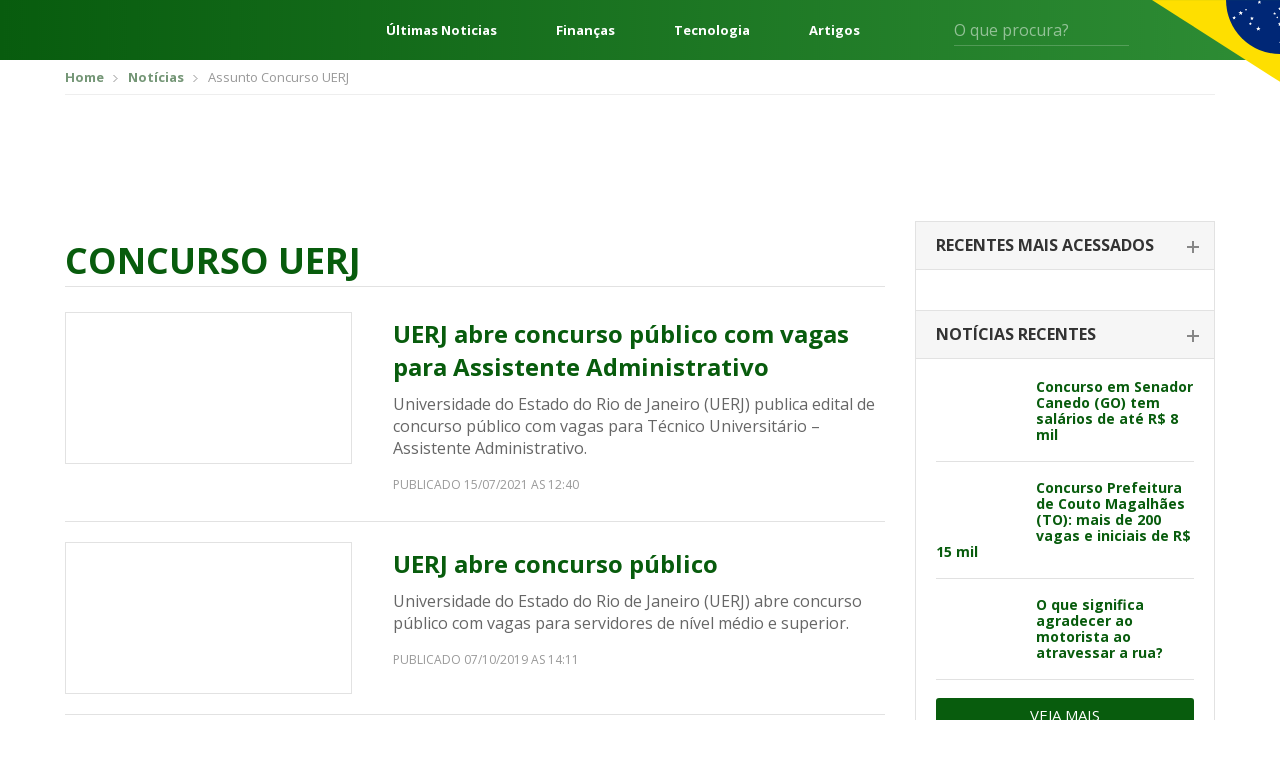

--- FILE ---
content_type: text/html; charset=UTF-8
request_url: https://editalconcursosbrasil.com.br/assunto/concurso-uerj/
body_size: 16635
content:
<!DOCTYPE html>
<!--[if IE 7]>
<html class="ie ie7" lang="pt-BR"	xmlns="http://www.w3.org/1999/xhtml"
	xmlns:og="http://ogp.me/ns#"
	xmlns:fb="http://www.facebook.com/2008/fbml">
<![endif]-->
<!--[if IE 8]>
<html class="ie ie8" lang="pt-BR"	xmlns="http://www.w3.org/1999/xhtml"
	xmlns:og="http://ogp.me/ns#"
	xmlns:fb="http://www.facebook.com/2008/fbml">
<![endif]-->
<!--[if !(IE 7) | !(IE 8)  ]><!-->
<html lang="pt-BR"	xmlns="http://www.w3.org/1999/xhtml"
	xmlns:og="http://ogp.me/ns#"
	xmlns:fb="http://www.facebook.com/2008/fbml">
<!--<![endif]-->
<head>
	<meta charset="UTF-8" />
	<meta name="viewport" content="width=device-width, initial-scale=1, maximum-scale=1" />
	<meta name="msvalidate.01" content="5A5A3055BD3E710DE42B27F2224E4A6F" />
	<link rel="shortcut icon" href="https://editalconcursosbrasil.com.br/wp-content/themes/versao2017/assets/images/favicon.png" type="image/x-icon" />

	<link rel="profile" href="http://gmpg.org/xfn/11" />
	
	<!-- STYLESHEETS - Fim -->
	<script type="fdec9d058ad44126743e8e5d-text/javascript">(function(w){
		w.base_url = 'https://editalconcursosbrasil.com.br';
		w.ajaxurl = 'https://editalconcursosbrasil.com.br/wp-admin/admin-ajax.php';
		w.created = '2026-01-25T20:21:47+00:00';

		w.promises = {};
		w.promises.ready = new Promise(function(resolve, reject){
			var readyEvt = new Event('ready');
			if (document.readyState != 'loading') {
				resolve(readyEvt);
			} else if (document.addEventListener) {
				document.addEventListener('DOMContentLoaded', function(evt) {
					resolve(readyEvt);
				});
			} else {
				document.attachEvent('onreadystatechange', function(evt) {
					document.readyState != 'loading' && resolve(readyEvt);
				});
			}
		})
		.then(function(evt){
			window.dispatchEvent(evt);
			return evt;
		});
	})(window);
	</script>

<!--[if lt IE 9]>
<script src=https://oss.maxcdn.com/html5shiv/3.7.3/html5shiv.min.js></script>
<script src=https://oss.maxcdn.com/respond/1.4.2/respond.min.js></script>
<![endif]-->

<meta name='robots' content='index, follow, max-image-preview:large, max-snippet:-1, max-video-preview:-1' />

	<!-- This site is optimized with the Yoast SEO plugin v17.2 - https://yoast.com/wordpress/plugins/seo/ -->
	<title>Últimas Notícias Concurso UERJ - Edital Concursos Brasil</title><style id="rocket-critical-css">html{font-family:sans-serif;-webkit-text-size-adjust:100%;-ms-text-size-adjust:100%}body{margin:0}aside,header,main,section{display:block}a{background-color:transparent}b{font-weight:700}h1{margin:.67em 0;font-size:2em}img{border:0}button,input,select{margin:0;font:inherit;color:inherit}button{overflow:visible}button,select{text-transform:none}button{-webkit-appearance:button}button::-moz-focus-inner,input::-moz-focus-inner{padding:0;border:0}input{line-height:normal}*{-webkit-box-sizing:border-box;-moz-box-sizing:border-box;box-sizing:border-box}:after,:before{-webkit-box-sizing:border-box;-moz-box-sizing:border-box;box-sizing:border-box}html{font-size:10px}body{font-family:"Helvetica Neue",Helvetica,Arial,sans-serif;font-size:14px;line-height:1.42857143;color:#333;background-color:#fff}button,input,select{font-family:inherit;font-size:inherit;line-height:inherit}a{color:#337ab7;text-decoration:none}img{vertical-align:middle}.img-responsive{display:block;max-width:100%;height:auto}h1,h2,h4{font-family:inherit;font-weight:500;line-height:1.1;color:inherit}h1,h2{margin-top:20px;margin-bottom:10px}h4{margin-top:10px;margin-bottom:10px}h1{font-size:36px}h2{font-size:30px}h4{font-size:18px}p{margin:0 0 10px}.text-right{text-align:right}.text-center{text-align:center}ul{margin-top:0;margin-bottom:10px}.container{padding-right:15px;padding-left:15px;margin-right:auto;margin-left:auto}@media (min-width:768px){.container{width:750px}}@media (min-width:1023px){.container{width:970px}}@media (min-width:1200px){.container{width:1170px}}.row{margin-right:-15px;margin-left:-15px}label{display:inline-block;max-width:100%;margin-bottom:5px;font-weight:700}.clearfix:after,.clearfix:before,.container:after,.container:before,.row:after,.row:before{display:table;content:" "}.clearfix:after,.container:after,.row:after{clear:both}@-ms-viewport{width:device-width}html,body,div,span,h1,h2,h4,p,a,img,ins,b,i,ul,li,form,label{margin:0 auto;padding:0;border:0;outline:0;vertical-align:baseline;background:0 0}body{line-height:1}ul{list-style:none}:focus{outline:0}ins{text-decoration:none}input,select,button{-webkit-appearance:none}@import 'https://fonts.googleapis.com/css?family=Open+Sans:300,400,600,700,800';html{scroll-behavior:smooth;font-size:16px}:root{--cinza1:#ebebeb;--cinza2:#ddd;--cinza3:silver;--cinza4:gray;--cinza5:#424242;--cor1:#085C0E;--cor2:#FCD712;--gradient1:linear-gradient(270deg, #2E8D35 0%, #085C0E 100%);--gradient2:linear-gradient(180deg, rgba(0,0,0,0.00) 0%, #000000 100%);--gradient3:linear-gradient(90deg, #F4F4F4 50%, #E3E0E0 100%);--padding1:4rem 0;--padding_ads:1rem 0}@media screen and (max-width:667px){:root{--padding1:2.5rem 0}}body{font-family:open sans,sans-serif;font-size:14px;color:#666;padding:0!important}*{outline:0!important}.container{padding-right:10px;padding-left:10px}a{color:#085c0d;text-decoration:none}*{outline:none!important;-webkit-box-sizing:border-box;-moz-box-sizing:border-box;box-sizing:border-box}h1,h2,h4{font-weight:400}input:-webkit-autofill{-webkit-box-shadow:0 0 0 1000px #fff inset;-webkit-text-fill-color:#4fb2ac}input[type=text],select{color:#999;background:#fff;font-size:14px;-webkit-appearance:none;-moz-appearance:none;-o-appearance:none;border:none;border-radius:3px;-o-border-radius:3px;-moz-border-radius:3px;-webkit-border-radius:3px;height:42px;line-height:42px;padding:0 15px;width:100%}select{background-image:url(https://editalconcursosbrasil.com.br/wp-content/themes/versao2017/assets/images/select_arrow.png);background-repeat:no-repeat;background-position:center right}::-webkit-input-placeholder{color:#999;opacity:1!important}:-moz-placeholder{color:#999;opacity:1!important}::-moz-placeholder{color:#999;opacity:1!important}:-ms-input-placeholder{color:#999;opacity:1!important}:focus::-webkit-input-placeholder{opacity:.5!important}:focus:-moz-placeholder{opacity:.5!important}:focus::-moz-placeholder{opacity:.5!important}:focus:-ms-input-placeholder{opacity:.5!important}.select-estados-responsive{display:none}aside{margin-bottom:50px}.widget_postsrecentes .concurso-item{border-bottom:1px solid #e1e1e1;padding-bottom:18px;margin-bottom:18px}.widget_postsrecentes .concurso-item .imagem img{border-radius:2px}.widget_postsrecentes .concurso-item h4{font-size:16px;font-weight:700}.widget_postsrecentes .concurso-item .imagem{float:left;margin-right:15px;max-width:120px}.widget_postsrecentes .concurso-item h4{font-size:14px;line-height:16px}.widget_postsrecentes a.vejamais{background:#085c0d;color:#fff;font-size:15px;border-radius:3px;-moz-border-radius:3px;-webkit-border-radius:3px;padding:10px 15px;text-transform:uppercase;border:0;text-align:center;display:block}.breadcrumbs{border-bottom:1px solid #eee;padding:10px 0;margin-bottom:10px}.breadcrumbs ul li{font-size:13px;display:inline-block;color:#999}.breadcrumbs ul li a{color:#749676;font-weight:700}.breadcrumbs ul li+li:before{content:'';background:url(https://editalconcursosbrasil.com.br/wp-content/themes/versao2017/assets/images/bread_arrow.png) no-repeat;width:5px;height:7px;display:inline-block;margin:0 7px 0 5px}.archive .row .col-left{width:calc(100% - 330px);float:left;padding-left:15px;padding-right:15px}.archive .row .col-right{width:330px;float:left;padding-left:15px;padding-right:15px}.archive .titulo-principal{border-bottom:1px solid #e2e2e2;padding-bottom:6px;margin-bottom:25px;margin-top:20px}.archive .titulo-principal h1{color:#085c0d;font-size:20px;font-weight:700;text-transform:uppercase}.widget_postsrecentes .card{border:1px solid #e2e2e2;border-bottom:0}.widget_postsrecentes .card .card-header{border-bottom:1px solid #e2e2e2;background:#f6f6f6;padding:15px 20px}.widget_postsrecentes .card .card-header h2{font-size:16px;text-transform:uppercase;font-weight:700;color:#333}.widget_postsrecentes .card .card-header h2 span{display:block;font-size:14px;font-weight:300;color:#999;text-transform:lowercase;margin-top:3px}.widget_postsrecentes .card .card-body{padding:20px}.widget_postsrecentes .card .card-body .concurso-item .imagem{width:85px}.widget_postsrecentes .card .card-header h2 span{display:none}.widget_postsrecentes .card:not(.ativo) .card-header h2{position:relative}.widget_postsrecentes .card:not(.ativo) .card-header h2:after{content:'';width:12px;height:2px;background:#878787;display:block;position:absolute;right:-5px;top:9px}.widget_postsrecentes .card:not(.ativo) .card-header h2:before{content:'';width:2px;height:12px;background:#878787;display:block;position:absolute;right:0;top:4px}.widget_postsrecentes .card .card-header h2 a{color:#333;font-size:16px}.pagina_ads1{margin-bottom:10px;margin-top:0}.select-estados-responsive select{background:#fcfcfc;border:1px solid #e2e2e2;color:#666;margin:8px 0}.select-estados-responsive select{background:#fcfcfc url(https://editalconcursosbrasil.com.br/wp-content/themes/versao2017/assets/images/select_arrow.png) no-repeat right center}.select-estados-responsive select{margin-bottom:30px}.sidebar{max-width:300px;padding-bottom:10px}.tag-title h1{font-size:36px!important}select{color:#999;background:#f0f0f0}.archive .titulo-principal{display:flex}.archive .titulo-principal h1{margin-left:0}html{scroll-behavior:smooth;font-size:16px}:root{--cinza1:#ebebeb;--cinza2:#ddd;--cinza3:silver;--cinza4:gray;--cinza5:#424242;--cor1:#085C0E;--cor2:#FCD712;--gradient1:linear-gradient(270deg, #2E8D35 0%, #085C0E 100%);--gradient2:linear-gradient(180deg, rgba(0,0,0,0.00) 0%, #000000 100%);--gradient3:linear-gradient(90deg, #F4F4F4 50%, #E3E0E0 100%);--padding1:4rem 0}@media screen and (max-width:667px){:root{--padding1:2.5rem 0}}.wrapper{display:flex;flex-direction:column;min-height:100vh}.content{display:block;margin:0 auto;width:1248px;max-width:92%}.header{background:var(--cor1);background-image:var(--gradient1);color:#fff;font-size:16px;position:relative}.header *{color:currentColor}.header:after{content:"";position:absolute;top:0;right:0;width:10%;height:115px;background:url(https://editalconcursosbrasil.com.br/wp-content/themes/versao2017/assets/images/svg/bandeira.svg) no-repeat right top;background-size:contain}.header__content{display:flex;align-items:center;height:60px}.header-menu{margin:0}.header-menu__nav{margin-right:2.5rem}.header-menu__nav .iconify{font-size:48px}.header-links{flex:1;margin:0 4rem;display:flex;justify-content:space-between;font-weight:700}.header-form{display:flex;position:relative}.header-form input{background:0 0;border-radius:0;border:0;border-bottom:1px solid rgba(255,255,255,.2);color:#fff;padding:0;height:32px;font-size:1em}.header-form button{background:0 0;border:0;position:absolute;right:0;top:5px;font-size:1.25em}@media screen and (min-width:769px) and (max-width:1024px){.header-links{display:none}}@media screen and (min-width:1025px) and (max-width:1440px){.header-form{margin-right:100px}.header-links{font-size:.813em}}@media screen and (max-width:667px){.header-links,.header-form{display:none}.header:after{height:100%;width:100px}}.header-exp{position:absolute;z-index:999;top:100%;left:0;width:100%;min-height:300px;background:var(--cinza1);background-image:var(--gradient3);color:var(--cinza5);padding:2rem 0}.header-exp__content{display:flex}.header-exp-links{flex:0 0 25%;padding-right:4rem;display:flex;flex-direction:column;margin:0}.header-exp-links>a{margin:0;border-bottom:1px solid var(--cinza2);font-size:1.125em;font-weight:700;padding:.75rem 0}.header-exp-estados{flex:1;column-count:4;column-fill:7;margin:0}.header-exp-estados>*{display:block;margin:0;font-size:.9375em;margin-bottom:1.4375rem}@media screen and (max-width:667px){.header-exp__content{flex-direction:column}.header-exp-links{flex:1;padding:0}.header-exp-estados{column-count:initial;display:grid;grid-template-columns:repeat(7,1fr)}.header-exp-estados a{margin-bottom:0}.header-exp-estados span{display:none}.header-exp-estados a:before{content:attr(data-estado);display:block;text-align:center;padding:1rem 0}}@media (max-width:1199px){.container{padding-right:5px;padding-left:5px}.row{margin-right:-5px;margin-left:-5px}a{margin-bottom:2px}.archive .row .col-left{padding-left:10px;padding-right:10px}.pagina_ads1{margin-top:10px}.select-estados-responsive{padding-left:5px;padding-right:5px}.archive .row .col-left{width:640px}.widget_postsrecentes .concurso-item h4{font-size:16px;line-height:18px}}@media (max-width:1023px){.archive .row .col-left{width:100%}.archive .row .col-left{width:100%;float:none}.archive .row .col-right{width:100%;float:none;margin-top:10px;margin-bottom:0;padding-left:10px;padding-right:10px}.sidebar{max-width:inherit}}@media (max-width:767px){#header{margin-bottom:0}.breadcrumbs{display:none}.select-estados-responsive{display:block}}</style><script src="/cdn-cgi/scripts/7d0fa10a/cloudflare-static/rocket-loader.min.js" data-cf-settings="fdec9d058ad44126743e8e5d-|49"></script><link rel="preload" href="https://editalconcursosbrasil.com.br/wp-content/cache/min/1/dbce2abebd25200f696b3ca81c4b3322.css" data-rocket-async="style" as="style" onload="this.onload=null;this.rel='stylesheet'" media="all" data-minify="1" />
	<meta name="description" content="Últimas notícias sobre Concurso UERJ, o ECB Notícias trás sempre notícias de hoje atualizadas sobre Concurso UERJ ." />
	<link rel="canonical" href="https://editalconcursosbrasil.com.br/assunto/concurso-uerj/" />
	<meta property="og:locale" content="pt_BR" />
	<meta property="og:type" content="article" />
	<meta property="og:title" content="Últimas Notícias Concurso UERJ - Edital Concursos Brasil" />
	<meta property="og:description" content="Últimas notícias sobre Concurso UERJ, o ECB Notícias trás sempre notícias de hoje atualizadas sobre Concurso UERJ ." />
	<meta property="og:url" content="https://editalconcursosbrasil.com.br/assunto/concurso-uerj/" />
	<meta property="og:site_name" content="Edital Concursos Brasil" />
	<meta property="og:image" content="https://editalconcursosbrasil.com.br/wp-content/uploads/2016/05/edital-concursos-brasil.png" />
	<meta property="og:image:width" content="600" />
	<meta property="og:image:height" content="313" />
	<meta name="twitter:card" content="summary_large_image" />
	<script type="application/ld+json" class="yoast-schema-graph">{"@context":"https://schema.org","@graph":[{"@type":"WebSite","@id":"https://editalconcursosbrasil.com.br/#website","url":"https://editalconcursosbrasil.com.br/","name":"Edital Concursos Brasil","description":"Concursos Abertos 2021","potentialAction":[{"@type":"SearchAction","target":{"@type":"EntryPoint","urlTemplate":"https://editalconcursosbrasil.com.br/?s={search_term_string}"},"query-input":"required name=search_term_string"}],"inLanguage":"pt-BR"},{"@type":"CollectionPage","@id":"https://editalconcursosbrasil.com.br/assunto/concurso-uerj/#webpage","url":"https://editalconcursosbrasil.com.br/assunto/concurso-uerj/","name":"\u00daltimas Not\u00edcias Concurso UERJ - Edital Concursos Brasil","isPartOf":{"@id":"https://editalconcursosbrasil.com.br/#website"},"description":"\u00daltimas not\u00edcias sobre Concurso UERJ, o ECB Not\u00edcias tr\u00e1s sempre not\u00edcias de hoje atualizadas sobre Concurso UERJ .","breadcrumb":{"@id":"https://editalconcursosbrasil.com.br/assunto/concurso-uerj/#breadcrumb"},"inLanguage":"pt-BR","potentialAction":[{"@type":"ReadAction","target":["https://editalconcursosbrasil.com.br/assunto/concurso-uerj/"]}]},{"@type":"BreadcrumbList","@id":"https://editalconcursosbrasil.com.br/assunto/concurso-uerj/#breadcrumb","itemListElement":[{"@type":"ListItem","position":1,"name":"In\u00edcio","item":"https://editalconcursosbrasil.com.br/"},{"@type":"ListItem","position":2,"name":"Concurso UERJ"}]}]}</script>
	<!-- / Yoast SEO plugin. -->


<link rel='dns-prefetch' href='//cdn.pn.vg' />

<link rel="alternate" type="application/rss+xml" title="Feed para Edital Concursos Brasil &raquo;" href="https://editalconcursosbrasil.com.br/feed/" />
<link rel="alternate" type="application/rss+xml" title="Feed de comentários para Edital Concursos Brasil &raquo;" href="https://editalconcursosbrasil.com.br/comments/feed/" />
<link rel="alternate" type="application/rss+xml" title="Feed de tag para Edital Concursos Brasil &raquo; Concurso UERJ" href="https://editalconcursosbrasil.com.br/assunto/concurso-uerj/feed/" />
<link rel="alternate" type="application/rss+xml" title="Edital Concursos Brasil &raquo; Stories Feed" href="https://editalconcursosbrasil.com.br/web-stories/feed/">





<style id='rocket-lazyload-inline-css' type='text/css'>
.rll-youtube-player{position:relative;padding-bottom:56.23%;height:0;overflow:hidden;max-width:100%;}.rll-youtube-player iframe{position:absolute;top:0;left:0;width:100%;height:100%;z-index:100;background:0 0}.rll-youtube-player img{bottom:0;display:block;left:0;margin:auto;max-width:100%;width:100%;position:absolute;right:0;top:0;border:none;height:auto;cursor:pointer;-webkit-transition:.4s all;-moz-transition:.4s all;transition:.4s all}.rll-youtube-player img:hover{-webkit-filter:brightness(75%)}.rll-youtube-player .play{height:72px;width:72px;left:50%;top:50%;margin-left:-36px;margin-top:-36px;position:absolute;background:url(https://editalconcursosbrasil.com.br/wp-content/plugins/rocket-lazy-load/assets/img/youtube.png) no-repeat;cursor:pointer}
</style>
<link rel="https://api.w.org/" href="https://editalconcursosbrasil.com.br/wp-json/" /><link rel="alternate" type="application/json" href="https://editalconcursosbrasil.com.br/wp-json/wp/v2/tags/28725" /><link rel="EditURI" type="application/rsd+xml" title="RSD" href="https://editalconcursosbrasil.com.br/xmlrpc.php?rsd" />
<link rel="wlwmanifest" type="application/wlwmanifest+xml" href="https://editalconcursosbrasil.com.br/wp-includes/wlwmanifest.xml" /> 
<meta name="generator" content="WordPress 5.8.1" />
<meta name="ahrefs-site-verification" content="df86dd9371cbbda2b325850f552a4aefcf6f3853c09541e188b9bef67c00ea55">
<!-- Google Tag Manager -->
<script type="fdec9d058ad44126743e8e5d-text/javascript">(function(w, d, s, l, i) {
    w[l] = w[l] || [];
    w[l].push({
        'gtm.start': new Date().getTime(),
        event: 'gtm.js'
    });
    var f = d.getElementsByTagName(s)[0],
        j = d.createElement(s),
        dl = l != 'dataLayer' ? '&l=' + l : '';
    j.async = true;
    j.src =
        'https://www.googletagmanager.com/gtm.js?id=' + i + dl;
    f.parentNode.insertBefore(j, f);
})(window, document, 'script', 'dataLayer', 'GTM-W278ZSJ');</script>
<!-- End Google Tag Manager -->

<!-- megapulse -->
<script src="https://dash.megapulse.app/assets/js/megapulse.js" data-site="3" data-public-key="BJo7x1taBUj5gEP7DaFJdBOrjONngvpvH3UKp4CxZ6JmtoB-Fo6WkHqFX2kyhaLQ7oTs_8Bu72OsLJLOxZZcv94" type="fdec9d058ad44126743e8e5d-text/javascript"></script>
<!-- megapulse -->

<!-- barra.r7 -->

<!-- /barra.r7 -->

<!-- Begin comScore Tag -->
<script type="fdec9d058ad44126743e8e5d-text/javascript">
  var _comscore = _comscore || [];
  _comscore.push({
    c1: "2", c2: "14194541",
    options: {
      enableFirstPartyCookie: true,
      bypassUserConsentRequirementFor1PCookie: true
    }
  });
(function () {
    var s = document.createElement("script"), el = document.getElementsByTagName("script")[0]; s.async = true;
    s.src = "https://urldefense.com/v3/__https://sb.scorecardresearch.com/cs/14194541/beacon.js__;!!Jo2WsX4FJA!Nasn-sPL436xJywqXH_BuBsu1lv1O_tDRlFRWiY4ouulHoxhuw1-Q-hHGPTMCfQkJ3hLcPzXNsFJJDyXqA$ ";
    el.parentNode.insertBefore(s, el);
  })();
</script>
<noscript>
  <img src="https://urldefense.com/v3/__https://sb.scorecardresearch.com/p?c1=2&amp;c2=14194541&amp;cv=4.4.0&amp;cj=1__;!!Jo2WsX4FJA!Nasn-sPL436xJywqXH_BuBsu1lv1O_tDRlFRWiY4ouulHoxhuw1-Q-hHGPTMCfQkJ3hLcPzXNsG6VV_How$ ">
</noscript>
<!-- End comScore Tag -->

<script type="fdec9d058ad44126743e8e5d-text/javascript">
  (function (i) {
    var ts = document.createElement("script");
    ts.type = "text/javascript";
    ts.async = true;
    ts.src =
      ("https:" == document.location.protocol ? "https://" : "http://") +
      "tags.t.tailtarget.com/t3m.js?i=" +
      i;
    var s = document.getElementsByTagName("script")[0];
    s.parentNode.insertBefore(ts, s);
  })("TT-9964-3/CT-23");
</script>
<!-- End TailTarget Tag Manager -->



<style>
figure {max-width: 100% !important;}
</style><noscript><style id="rocket-lazyload-nojs-css">.rll-youtube-player, [data-lazy-src]{display:none !important;}</style></noscript><script type="fdec9d058ad44126743e8e5d-text/javascript">
/*! loadCSS rel=preload polyfill. [c]2017 Filament Group, Inc. MIT License */
(function(w){"use strict";if(!w.loadCSS){w.loadCSS=function(){}}
var rp=loadCSS.relpreload={};rp.support=(function(){var ret;try{ret=w.document.createElement("link").relList.supports("preload")}catch(e){ret=!1}
return function(){return ret}})();rp.bindMediaToggle=function(link){var finalMedia=link.media||"all";function enableStylesheet(){link.media=finalMedia}
if(link.addEventListener){link.addEventListener("load",enableStylesheet)}else if(link.attachEvent){link.attachEvent("onload",enableStylesheet)}
setTimeout(function(){link.rel="stylesheet";link.media="only x"});setTimeout(enableStylesheet,3000)};rp.poly=function(){if(rp.support()){return}
var links=w.document.getElementsByTagName("link");for(var i=0;i<links.length;i++){var link=links[i];if(link.rel==="preload"&&link.getAttribute("as")==="style"&&!link.getAttribute("data-loadcss")){link.setAttribute("data-loadcss",!0);rp.bindMediaToggle(link)}}};if(!rp.support()){rp.poly();var run=w.setInterval(rp.poly,500);if(w.addEventListener){w.addEventListener("load",function(){rp.poly();w.clearInterval(run)})}else if(w.attachEvent){w.attachEvent("onload",function(){rp.poly();w.clearInterval(run)})}}
if(typeof exports!=="undefined"){exports.loadCSS=loadCSS}
else{w.loadCSS=loadCSS}}(typeof global!=="undefined"?global:this))
</script></head>
<body class="archive tag tag-concurso-uerj tag-28725">
        <cda-partners-bar tag-manager="true" record-origin-only="false" no-follow='true'></cda-partners-bar>

<!-- Google Tag Manager (noscript) -->
<noscript><iframe src="https://www.googletagmanager.com/ns.html?id=GTM-W278ZSJ"
				  height="0" width="0" style="display:none;visibility:hidden"></iframe></noscript>
<!-- End Google Tag Manager (noscript) -->

<!-- Facebook - Início -->
<div id="fb-root"></div>
<script type="fdec9d058ad44126743e8e5d-text/javascript">
	window.fbAsyncInit = function() {
		FB.init({
			appId            : '504479536592672',
			autoLogAppEvents : true,
			xfbml            : true,
			version          : 'v10.0'
		});
	};
</script>
<script async defer crossorigin="anonymous" src="https://connect.facebook.net/en_US/sdk.js" type="fdec9d058ad44126743e8e5d-text/javascript"></script>
<!-- Facebook - Fim -->
	<section class="wrapper">
		<header class="header" id="header">
			<div class="header__content content">
				<div class="header-menu">
					<a href="javascript:;" class="header-menu__nav" onclick="if (!window.__cfRLUnblockHandlers) return false; $('.header-exp').slideToggle('fast')" data-cf-modified-fdec9d058ad44126743e8e5d-=""><i class="iconify" data-icon="mdi:menu"></i></a>
					<a href="https://editalconcursosbrasil.com.br" class="">
						<img
						 src="data:image/svg+xml,%3Csvg%20xmlns='http://www.w3.org/2000/svg'%20viewBox='0%200%20201%2032'%3E%3C/svg%3E"
							alt="Edital Concursos Brasil"
							width="201" height="32" class="header-menu__logo" data-lazy-src="https://editalconcursosbrasil.com.br/wp-content/themes/versao2017/assets/images/svg/logo-edital-concursos-brasil.svg" /><noscript><img
							src="https://editalconcursosbrasil.com.br/wp-content/themes/versao2017/assets/images/svg/logo-edital-concursos-brasil.svg"
							alt="Edital Concursos Brasil"
							width="201" height="32" class="header-menu__logo" /></noscript>
					</a>
				</div>
				<div class="header-links">
									<a href="https://editalconcursosbrasil.com.br/noticias/">Últimas Noticias</a>
									<a href="https://editalconcursosbrasil.com.br/categorias/financas/">Finanças</a>
									<a href="https://editalconcursosbrasil.com.br/categorias/tecnologia/">Tecnologia</a>
									<a href="https://editalconcursosbrasil.com.br/blog/">Artigos</a>
								</div>
				<form method="get" class="header-form" action="https://editalconcursosbrasil.com.br/busca/">
					<input type="text" id="b" name="b" value="" placeholder="O que procura?" />
					<button type="submit"><i class="iconify" data-icon="mdi:magnify"></i></button>
				</form>
			</div>

			<div class="header-exp" style="display:none;">
				<div class="header-exp__content content">
					<div class="header-exp-links">
													<a href="https://editalconcursosbrasil.com.br/noticias/">Notícias</a>
													<a href="/categorias/economia/">Economia</a>
													<a href="/categorias/financas/">Finanças</a>
													<a href="/categorias/politica/">Política</a>
													<a href="/categorias/tecnologia/">Tecnologia</a>
													<a href="https://editalconcursosbrasil.com.br/blog/">Artigos</a>
													<a href="https://editalconcursosbrasil.com.br/assunto/auxilio-emergencial/">Auxílio Emergencial</a>
											</div>
					<div class="header-exp-estados">
						<b>Concursos Abertos</b>
						<a href="https://editalconcursosbrasil.com.br/concursos-abertos"    data-estado="BR"><span>Brasil</span></a>
													<a href="https://editalconcursosbrasil.com.br/concursos-abertos/ac/"
								data-estado="ac">
								<span>Acre</span>
							</a>
													<a href="https://editalconcursosbrasil.com.br/concursos-abertos/al/"
								data-estado="al">
								<span>Alagoas</span>
							</a>
													<a href="https://editalconcursosbrasil.com.br/concursos-abertos/ap/"
								data-estado="ap">
								<span>Amapá</span>
							</a>
													<a href="https://editalconcursosbrasil.com.br/concursos-abertos/am/"
								data-estado="am">
								<span>Amazonas</span>
							</a>
													<a href="https://editalconcursosbrasil.com.br/concursos-abertos/ba/"
								data-estado="ba">
								<span>Bahia</span>
							</a>
													<a href="https://editalconcursosbrasil.com.br/concursos-abertos/ce/"
								data-estado="ce">
								<span>Ceará</span>
							</a>
													<a href="https://editalconcursosbrasil.com.br/concursos-abertos/df/"
								data-estado="df">
								<span>Distrito Federal</span>
							</a>
													<a href="https://editalconcursosbrasil.com.br/concursos-abertos/es/"
								data-estado="es">
								<span>Espírito Santo</span>
							</a>
													<a href="https://editalconcursosbrasil.com.br/concursos-abertos/go/"
								data-estado="go">
								<span>Goiás</span>
							</a>
													<a href="https://editalconcursosbrasil.com.br/concursos-abertos/ma/"
								data-estado="ma">
								<span>Maranhão</span>
							</a>
													<a href="https://editalconcursosbrasil.com.br/concursos-abertos/mt/"
								data-estado="mt">
								<span>Mato Grosso</span>
							</a>
													<a href="https://editalconcursosbrasil.com.br/concursos-abertos/ms/"
								data-estado="ms">
								<span>Mato Grosso do Sul</span>
							</a>
													<a href="https://editalconcursosbrasil.com.br/concursos-abertos/mg/"
								data-estado="mg">
								<span>Minas Gerais</span>
							</a>
													<a href="https://editalconcursosbrasil.com.br/concursos-abertos/pa/"
								data-estado="pa">
								<span>Pará</span>
							</a>
													<a href="https://editalconcursosbrasil.com.br/concursos-abertos/pb/"
								data-estado="pb">
								<span>Paraíba</span>
							</a>
													<a href="https://editalconcursosbrasil.com.br/concursos-abertos/pr/"
								data-estado="pr">
								<span>Paraná</span>
							</a>
													<a href="https://editalconcursosbrasil.com.br/concursos-abertos/pe/"
								data-estado="pe">
								<span>Pernambuco</span>
							</a>
													<a href="https://editalconcursosbrasil.com.br/concursos-abertos/pi/"
								data-estado="pi">
								<span>Piauí</span>
							</a>
													<a href="https://editalconcursosbrasil.com.br/concursos-abertos/rj/"
								data-estado="rj">
								<span>Rio de Janeiro</span>
							</a>
													<a href="https://editalconcursosbrasil.com.br/concursos-abertos/rn/"
								data-estado="rn">
								<span>Rio Grande do Norte</span>
							</a>
													<a href="https://editalconcursosbrasil.com.br/concursos-abertos/rs/"
								data-estado="rs">
								<span>Rio Grande do Sul</span>
							</a>
													<a href="https://editalconcursosbrasil.com.br/concursos-abertos/ro/"
								data-estado="ro">
								<span>Rondônia</span>
							</a>
													<a href="https://editalconcursosbrasil.com.br/concursos-abertos/rr/"
								data-estado="rr">
								<span>Roraima</span>
							</a>
													<a href="https://editalconcursosbrasil.com.br/concursos-abertos/sc/"
								data-estado="sc">
								<span>Santa Catarina</span>
							</a>
													<a href="https://editalconcursosbrasil.com.br/concursos-abertos/sp/"
								data-estado="sp">
								<span>São Paulo</span>
							</a>
													<a href="https://editalconcursosbrasil.com.br/concursos-abertos/se/"
								data-estado="se">
								<span>Sergipe</span>
							</a>
													<a href="https://editalconcursosbrasil.com.br/concursos-abertos/to/"
								data-estado="to">
								<span>Tocantins</span>
							</a>
											</div>
				</div>
			</div>
		</header>

<div class="container">
		<div class="breadcrumbs">
		<ul itemscope itemtype="http://schema.org/BreadcrumbList">
			<li itemprop="itemListElement" itemscope itemtype="http://schema.org/ListItem">
				<a href="https://editalconcursosbrasil.com.br" itemprop="item"><span itemprop="name">Home</span></a>
				<meta itemprop="position" content="1" />
			</li>

								<li itemprop="itemListElement" itemscope itemtype="http://schema.org/ListItem">
						<a href="https://editalconcursosbrasil.com.br/noticias" itemprop="item"><span itemprop="name">Notícias</span></a>
                        <meta itemprop="position" content="2" />
                    </li>
                                            <li>
                            <span>Assunto Concurso UERJ</span>
                        </li>
							</ul>
	</div>
	</div>

<div class="pagina_ads1 text-center">
	<div
  id="ads-top"
  style="background: white; padding-bottom: 0px; padding-top: 0px"
></p>
<style>
    .select-estados-responsive {
      display: none !important;
    }
    .anuncio_responsivo_header {
      width: 300px;
      height: 250px;
    }
    @media (min-width: 500px) {
      .anuncio_responsivo_header {
        width: 468px;
        height: 60px;
      }
    }
    @media (min-width: 730px) {
      .anuncio_responsivo_header {
        width: 728px;
        height: 90px;
      }
    }
    @media (min-width: 1000px) {
      .anuncio_responsivo_header {
        width: 970px;
        height: 90px;
      }
    }
  </style>
<p>  <script src="https://pagead2.googlesyndication.com/pagead/js/adsbygoogle.js" async defer type="fdec9d058ad44126743e8e5d-text/javascript"></script><br />
  <ins
    class="adsbygoogle anuncio_responsivo_header"
    style="display: inline-block"
    data-ad-client="ca-pub-5093303690767088"
    data-ad-slot="3007010052"
  ></ins><br />
  <script type="fdec9d058ad44126743e8e5d-text/javascript">
    // <![CDATA[
    (adsbygoogle = window.adsbygoogle || []).push({});
    // ]]>
  </script></p>
<div style="clear: both"></div>
</div>
</div>

<div class="select-estados-responsive">
	<div class="container">
		<label style="display: none;" for="redirect">Concursos Abertos por Estado:</label>
		<select class="redirectSelect" name="redirect" onchange="if (!window.__cfRLUnblockHandlers) return false; window.location = this.selectedOptions[0].attributes['value'].textContent;" data-cf-modified-fdec9d058ad44126743e8e5d-="">
			<option disabled selected>Concursos por Estado »</option>
			<option value="https://editalconcursosbrasil.com.br/concursos-abertos/nacionais/">
				Nacionais
			</option>
						<option value="https://editalconcursosbrasil.com.br/concursos-abertos/ac/">
				Acre			</option>
						<option value="https://editalconcursosbrasil.com.br/concursos-abertos/al/">
				Alagoas			</option>
						<option value="https://editalconcursosbrasil.com.br/concursos-abertos/am/">
				Amazonas			</option>
						<option value="https://editalconcursosbrasil.com.br/concursos-abertos/ap/">
				Amapá			</option>
						<option value="https://editalconcursosbrasil.com.br/concursos-abertos/ba/">
				Bahia			</option>
						<option value="https://editalconcursosbrasil.com.br/concursos-abertos/ce/">
				Ceará			</option>
						<option value="https://editalconcursosbrasil.com.br/concursos-abertos/df/">
				Distrito Federal			</option>
						<option value="https://editalconcursosbrasil.com.br/concursos-abertos/es/">
				Espírito Santo			</option>
						<option value="https://editalconcursosbrasil.com.br/concursos-abertos/go/">
				Goiás			</option>
						<option value="https://editalconcursosbrasil.com.br/concursos-abertos/ma/">
				Maranhão			</option>
						<option value="https://editalconcursosbrasil.com.br/concursos-abertos/mg/">
				Minas Gerais			</option>
						<option value="https://editalconcursosbrasil.com.br/concursos-abertos/ms/">
				Mato Grosso do Sul			</option>
						<option value="https://editalconcursosbrasil.com.br/concursos-abertos/mt/">
				Mato Grosso			</option>
						<option value="https://editalconcursosbrasil.com.br/concursos-abertos/pa/">
				Pará			</option>
						<option value="https://editalconcursosbrasil.com.br/concursos-abertos/pb/">
				Paraíba			</option>
						<option value="https://editalconcursosbrasil.com.br/concursos-abertos/pe/">
				Pernambuco			</option>
						<option value="https://editalconcursosbrasil.com.br/concursos-abertos/pi/">
				Piauí			</option>
						<option value="https://editalconcursosbrasil.com.br/concursos-abertos/pr/">
				Paraná			</option>
						<option value="https://editalconcursosbrasil.com.br/concursos-abertos/rj/">
				Rio de Janeiro			</option>
						<option value="https://editalconcursosbrasil.com.br/concursos-abertos/rn/">
				Rio Grande do Norte			</option>
						<option value="https://editalconcursosbrasil.com.br/concursos-abertos/ro/">
				Rondônia			</option>
						<option value="https://editalconcursosbrasil.com.br/concursos-abertos/rr/">
				Roraima			</option>
						<option value="https://editalconcursosbrasil.com.br/concursos-abertos/rs/">
				Rio Grande do Sul			</option>
						<option value="https://editalconcursosbrasil.com.br/concursos-abertos/sc/">
				Santa Catarina			</option>
						<option value="https://editalconcursosbrasil.com.br/concursos-abertos/se/">
				Sergipe			</option>
						<option value="https://editalconcursosbrasil.com.br/concursos-abertos/sp/">
				São Paulo			</option>
						<option value="https://editalconcursosbrasil.com.br/concursos-abertos/to/">
				Tocantins			</option>
					</select>
	</div>
</div>
<section id="tags" class="archive">
	<div class="container">
		<div class="row">
			<main class="col-left">
				<div class="titulo-principal tag-title">
					<h1>
						Concurso UERJ					</h1>
				</div>

                
				


                					<div class="posts">

						
<article id="post-190292" class="clearfix  post-190292 concurso type-concurso status-publish has-post-thumbnail hentry tag-concurso-uerj tag-concursos-no-rio-de-janeiro tag-edital-uerj escolaridade-medio cargo-assistente-administrativo orgao-uerj-universidade-do-estado-do-rio-de-janeiro localidade-rj">

			<div class="imagem">
			<a href="https://editalconcursosbrasil.com.br/concursos-abertos/rj/2021/07/concurso-uerj-2021/" title="UERJ abre concurso público com vagas para Assistente Administrativo">
								<img src="data:image/svg+xml,%3Csvg%20xmlns='http://www.w3.org/2000/svg'%20viewBox='0%200%200%200'%3E%3C/svg%3E" alt="UERJ abre concurso público com vagas para Assistente Administrativo" class="img-responsive" data-lazy-src="https://editalconcursosbrasil.com.br/wp-content/uploads/2018/09/concurso-uerj-287x189.jpg" /><noscript><img src="https://editalconcursosbrasil.com.br/wp-content/uploads/2018/09/concurso-uerj-287x189.jpg" alt="UERJ abre concurso público com vagas para Assistente Administrativo" class="img-responsive" /></noscript>
							</a>
		</div>
		
	<div class="texto ">

		<h2><a href="https://editalconcursosbrasil.com.br/concursos-abertos/rj/2021/07/concurso-uerj-2021/" title="UERJ abre concurso público com vagas para Assistente Administrativo">UERJ abre concurso público com vagas para Assistente Administrativo</a></h2>
		<div class="chamada">
			<p>Universidade do Estado do Rio de Janeiro (UERJ) publica edital de concurso público com vagas para Técnico Universitário &#8211; Assistente Administrativo.</p>
		</div>
        		<p class="data">
			Publicado 15/07/2021 as 12:40        	        </p>
			</div>


</article>

<article id="post-100154" class="clearfix  post-100154 concurso type-concurso status-publish has-post-thumbnail hentry tag-concurso-publico-rj tag-concurso-uerj tag-universidade-do-estado-do-rio-de-janeiro escolaridade-medio escolaridade-superior cargo-brinquedista cargo-engenheiro-de-seguranca-do-trabalho cargo-medico-psiquiatra orgao-uerj-universidade-do-estado-do-rio-de-janeiro localidade-rj">

			<div class="imagem">
			<a href="https://editalconcursosbrasil.com.br/concursos-abertos/rj/2019/10/uerj-concurso-publico-2019/" title="UERJ abre concurso público">
								<img src="data:image/svg+xml,%3Csvg%20xmlns='http://www.w3.org/2000/svg'%20viewBox='0%200%200%200'%3E%3C/svg%3E" alt="UERJ abre concurso público" class="img-responsive" data-lazy-src="https://editalconcursosbrasil.com.br/wp-content/uploads/2018/09/concurso-uerj-287x189.jpg" /><noscript><img src="https://editalconcursosbrasil.com.br/wp-content/uploads/2018/09/concurso-uerj-287x189.jpg" alt="UERJ abre concurso público" class="img-responsive" /></noscript>
							</a>
		</div>
		
	<div class="texto ">

		<h2><a href="https://editalconcursosbrasil.com.br/concursos-abertos/rj/2019/10/uerj-concurso-publico-2019/" title="UERJ abre concurso público">UERJ abre concurso público</a></h2>
		<div class="chamada">
			<p>Universidade do Estado do Rio de Janeiro (UERJ) abre concurso público com vagas para servidores de nível médio e superior.</p>
		</div>
        		<p class="data">
			Publicado 07/10/2019 as 14:11        	        </p>
			</div>


</article>

<article id="post-97965" class="clearfix  post-97965 concurso type-concurso status-publish has-post-thumbnail hentry tag-concurso-professor tag-concurso-publico-rj tag-concurso-uerj tag-universidade-do-estado-do-rio-de-janeiro escolaridade-superior cargo-professor-adjunto orgao-uerj-universidade-do-estado-do-rio-de-janeiro localidade-rio-de-janeiro">

			<div class="imagem">
			<a href="https://editalconcursosbrasil.com.br/concursos-abertos/rj/2019/09/concurso-publico-uerj-2/" title="Concurso público UERJ">
								<img src="data:image/svg+xml,%3Csvg%20xmlns='http://www.w3.org/2000/svg'%20viewBox='0%200%200%200'%3E%3C/svg%3E" alt="Concurso público UERJ" class="img-responsive" data-lazy-src="https://editalconcursosbrasil.com.br/wp-content/uploads/2019/02/concurso-UERJ-287x189.jpg" /><noscript><img src="https://editalconcursosbrasil.com.br/wp-content/uploads/2019/02/concurso-UERJ-287x189.jpg" alt="Concurso público UERJ" class="img-responsive" /></noscript>
							</a>
		</div>
		
	<div class="texto ">

		<h2><a href="https://editalconcursosbrasil.com.br/concursos-abertos/rj/2019/09/concurso-publico-uerj-2/" title="Concurso público UERJ">Concurso público UERJ</a></h2>
		<div class="chamada">
			<p>Universidade do Estado do Rio de Janeiro (UERJ) abre concurso público com vaga para Professor Adjunto no Departamento de Matemática.</p>
		</div>
        		<p class="data">
			Publicado 20/09/2019 as 13:11        	        </p>
			</div>


</article>

<article id="post-97964" class="clearfix  post-97964 concurso type-concurso status-publish has-post-thumbnail hentry tag-concurso-professor tag-concurso-uerj tag-universidade-do-estado-do-rio-de-janeiro escolaridade-superior cargo-professor orgao-uerj-universidade-do-estado-do-rio-de-janeiro localidade-rio-de-janeiro">

			<div class="imagem">
			<a href="https://editalconcursosbrasil.com.br/concursos-abertos/rj/2019/09/concurso-publico-uerj/" title="Concurso público UERJ">
								<img src="data:image/svg+xml,%3Csvg%20xmlns='http://www.w3.org/2000/svg'%20viewBox='0%200%200%200'%3E%3C/svg%3E" alt="Concurso público UERJ" class="img-responsive" data-lazy-src="https://editalconcursosbrasil.com.br/wp-content/uploads/2018/09/concurso-uerj-287x189.jpg" /><noscript><img src="https://editalconcursosbrasil.com.br/wp-content/uploads/2018/09/concurso-uerj-287x189.jpg" alt="Concurso público UERJ" class="img-responsive" /></noscript>
							</a>
		</div>
		
	<div class="texto ">

		<h2><a href="https://editalconcursosbrasil.com.br/concursos-abertos/rj/2019/09/concurso-publico-uerj/" title="Concurso público UERJ">Concurso público UERJ</a></h2>
		<div class="chamada">
			<p>Universidade do Estado do Rio de Janeiro (UERJ) abre concurso público com vagas para Professor Assistente no Departamento de Clínica Médica.</p>
		</div>
        		<p class="data">
			Publicado 20/09/2019 as 13:04        	        </p>
			</div>


</article>

					</div>
					
			</main>
			<aside class="col-right">

				<div class="sidebar">
	<div id="postsrecentes-2" class="widget widget_postsrecentes">
		<div id="accordion" role="tablist">

			
				<div class="card">
					<div class="card-header" role="tab" id="heading_concursosrecentes">
						<h2 class="mb-0">
							<a href="https://editalconcursosbrasil.com.br/concursos-abertos" title="Concursos Abertos" data-href="#accordion-concursosrecentes">
								Recentes mais acessados
								<span>todos os concursos ›</span>
							</a>
						</h2>
					</div>



					<div id="accordion-concursosrecentes">
						<div class="card-body">
													</div>
					</div>
				</div>

				
				<div class="card">
					<div class="card-header" role="tab" id="heading_noticias">
						<h2 class="mb-0">
							<a href="https://editalconcursosbrasil.com.br/noticias/" title="Notícias" data-href="#accordion-noticias">
								Notícias recentes
								<span>todas as notícias ›</span>
							</a>
						</h2>
					</div>

					<div id="accordion-noticias">
						<div class="card-body">

																<div class="concurso-item">
										<div class="clearfix">
																							<div class="imagem">
													<a href="https://editalconcursosbrasil.com.br/noticias/2026/01/concurso-em-senador-canedo-go-tem-salarios-de-ate-r-8-mil/" title="Concurso em Senador Canedo (GO) tem salários de até R$ 8 mil">
														<img width="120" height="90" src="data:image/svg+xml,%3Csvg%20xmlns='http://www.w3.org/2000/svg'%20viewBox='0%200%20120%2090'%3E%3C/svg%3E" class="img-responsive wp-post-image" alt="Novidades do concurso público federal" loading="lazy" data-lazy-src="https://editalconcursosbrasil.com.br/wp-content/uploads/2019/05/Concursos_publicos_06-120x90.jpg" /><noscript><img width="120" height="90" src="https://editalconcursosbrasil.com.br/wp-content/uploads/2019/05/Concursos_publicos_06-120x90.jpg" class="img-responsive wp-post-image" alt="Novidades do concurso público federal" loading="lazy" /></noscript>													</a>
												</div>
																							<div class="texto">
												<h4><a href="https://editalconcursosbrasil.com.br/noticias/2026/01/concurso-em-senador-canedo-go-tem-salarios-de-ate-r-8-mil/" title="Concurso em Senador Canedo (GO) tem salários de até R$ 8 mil">Concurso em Senador Canedo (GO) tem salários de até R$ 8 mil</a></h4>
											</div>
										</div>
									</div>
																		<div class="concurso-item">
										<div class="clearfix">
																							<div class="imagem">
													<a href="https://editalconcursosbrasil.com.br/noticias/2026/01/concurso-prefeitura-de-couto-magalhaes-to-mais-de-200-vagas-e-iniciais-de-r-15-mil/" title="Concurso Prefeitura de Couto Magalhães (TO): mais de 200 vagas e iniciais de R$ 15 mil">
														<img width="120" height="90" src="data:image/svg+xml,%3Csvg%20xmlns='http://www.w3.org/2000/svg'%20viewBox='0%200%20120%2090'%3E%3C/svg%3E" class="img-responsive wp-post-image" alt="" loading="lazy" data-lazy-src="https://editalconcursosbrasil.com.br/wp-content/uploads/2025/06/concurso-publico-2-120x90.jpg" /><noscript><img width="120" height="90" src="https://editalconcursosbrasil.com.br/wp-content/uploads/2025/06/concurso-publico-2-120x90.jpg" class="img-responsive wp-post-image" alt="" loading="lazy" /></noscript>													</a>
												</div>
																							<div class="texto">
												<h4><a href="https://editalconcursosbrasil.com.br/noticias/2026/01/concurso-prefeitura-de-couto-magalhaes-to-mais-de-200-vagas-e-iniciais-de-r-15-mil/" title="Concurso Prefeitura de Couto Magalhães (TO): mais de 200 vagas e iniciais de R$ 15 mil">Concurso Prefeitura de Couto Magalhães (TO): mais de 200 vagas e iniciais de R$ 15 mil</a></h4>
											</div>
										</div>
									</div>
																		<div class="concurso-item">
										<div class="clearfix">
																							<div class="imagem">
													<a href="https://editalconcursosbrasil.com.br/noticias/2026/01/o-que-significa-agradecer-ao-motorista-ao-atravessar-a-rua/" title="O que significa agradecer ao motorista ao atravessar a rua?">
														<img width="120" height="90" src="data:image/svg+xml,%3Csvg%20xmlns='http://www.w3.org/2000/svg'%20viewBox='0%200%20120%2090'%3E%3C/svg%3E" class="img-responsive wp-post-image" alt="" loading="lazy" data-lazy-src="https://editalconcursosbrasil.com.br/wp-content/uploads/2026/01/chatgpt-image-16-de-jan-de-2026-15-30-171-120x90.png" /><noscript><img width="120" height="90" src="https://editalconcursosbrasil.com.br/wp-content/uploads/2026/01/chatgpt-image-16-de-jan-de-2026-15-30-171-120x90.png" class="img-responsive wp-post-image" alt="" loading="lazy" /></noscript>													</a>
												</div>
																							<div class="texto">
												<h4><a href="https://editalconcursosbrasil.com.br/noticias/2026/01/o-que-significa-agradecer-ao-motorista-ao-atravessar-a-rua/" title="O que significa agradecer ao motorista ao atravessar a rua?">O que significa agradecer ao motorista ao atravessar a rua?</a></h4>
											</div>
										</div>
									</div>
																	<div class="text-right">
									<a class="vejamais" href="https://editalconcursosbrasil.com.br/noticias/" title="Notícias">Veja mais</a>
								</div>
														</div>
					</div>
				</div>

				
				<div class="card">
					<div class="card-header" role="tab" id="heading_artigos">
						<h2 class="mb-0">
							<a href="https://editalconcursosbrasil.com.br/blog" title="Artigos" data-href="#accordion-artigos">
								Artigos recentes
								<span>todas os artigos ›</span>
							</a>
						</h2>
					</div>

					<div id="accordion-artigos">
						<div class="card-body">

																<div class="concurso-item">
										<div class="clearfix">
																							<div class="imagem">
													<a href="https://editalconcursosbrasil.com.br/blog/mobilidade-social/" title="O que é mobilidade social?">
														<img width="120" height="90" src="data:image/svg+xml,%3Csvg%20xmlns='http://www.w3.org/2000/svg'%20viewBox='0%200%20120%2090'%3E%3C/svg%3E" class="img-responsive wp-post-image" alt="Rico e Pobre" loading="lazy" data-lazy-src="https://editalconcursosbrasil.com.br/wp-content/uploads/2022/12/rico-e-pobre-120x90.jpg" /><noscript><img width="120" height="90" src="https://editalconcursosbrasil.com.br/wp-content/uploads/2022/12/rico-e-pobre-120x90.jpg" class="img-responsive wp-post-image" alt="Rico e Pobre" loading="lazy" /></noscript>													</a>
												</div>
																							<div class="texto">
												<h4><a href="https://editalconcursosbrasil.com.br/blog/mobilidade-social/" title="O que é mobilidade social?">O que é mobilidade social?</a></h4>
											</div>
										</div>
									</div>
																		<div class="concurso-item">
										<div class="clearfix">
																							<div class="imagem">
													<a href="https://editalconcursosbrasil.com.br/blog/energia-solar/" title="O que é energia solar é como funciona?">
														<img width="120" height="90" src="data:image/svg+xml,%3Csvg%20xmlns='http://www.w3.org/2000/svg'%20viewBox='0%200%20120%2090'%3E%3C/svg%3E" class="img-responsive wp-post-image" alt="energia solar" loading="lazy" data-lazy-src="https://editalconcursosbrasil.com.br/wp-content/uploads/2023/01/energia-solar-120x90.jpg" /><noscript><img width="120" height="90" src="https://editalconcursosbrasil.com.br/wp-content/uploads/2023/01/energia-solar-120x90.jpg" class="img-responsive wp-post-image" alt="energia solar" loading="lazy" /></noscript>													</a>
												</div>
																							<div class="texto">
												<h4><a href="https://editalconcursosbrasil.com.br/blog/energia-solar/" title="O que é energia solar é como funciona?">O que é energia solar é como funciona?</a></h4>
											</div>
										</div>
									</div>
																		<div class="concurso-item">
										<div class="clearfix">
																							<div class="imagem">
													<a href="https://editalconcursosbrasil.com.br/blog/energia-eolica-de-grande-escala/" title="Energia eólica de grande escala">
														<img width="120" height="90" src="data:image/svg+xml,%3Csvg%20xmlns='http://www.w3.org/2000/svg'%20viewBox='0%200%20120%2090'%3E%3C/svg%3E" class="img-responsive wp-post-image" alt="Energia Eólica" loading="lazy" data-lazy-src="https://editalconcursosbrasil.com.br/wp-content/uploads/2023/01/energia-eolica-120x90.jpg" /><noscript><img width="120" height="90" src="https://editalconcursosbrasil.com.br/wp-content/uploads/2023/01/energia-eolica-120x90.jpg" class="img-responsive wp-post-image" alt="Energia Eólica" loading="lazy" /></noscript>													</a>
												</div>
																							<div class="texto">
												<h4><a href="https://editalconcursosbrasil.com.br/blog/energia-eolica-de-grande-escala/" title="Energia eólica de grande escala">Energia eólica de grande escala</a></h4>
											</div>
										</div>
									</div>
																		<div class="concurso-item">
										<div class="clearfix">
																							<div class="imagem">
													<a href="https://editalconcursosbrasil.com.br/blog/energia-eolica/" title="Energia Eólica">
														<img width="120" height="90" src="data:image/svg+xml,%3Csvg%20xmlns='http://www.w3.org/2000/svg'%20viewBox='0%200%20120%2090'%3E%3C/svg%3E" class="img-responsive wp-post-image" alt="Energia Eólica" loading="lazy" data-lazy-src="https://editalconcursosbrasil.com.br/wp-content/uploads/2023/01/energia-eolica-120x90.jpg" /><noscript><img width="120" height="90" src="https://editalconcursosbrasil.com.br/wp-content/uploads/2023/01/energia-eolica-120x90.jpg" class="img-responsive wp-post-image" alt="Energia Eólica" loading="lazy" /></noscript>													</a>
												</div>
																							<div class="texto">
												<h4><a href="https://editalconcursosbrasil.com.br/blog/energia-eolica/" title="Energia Eólica">Energia Eólica</a></h4>
											</div>
										</div>
									</div>
																		<div class="concurso-item">
										<div class="clearfix">
																							<div class="imagem">
													<a href="https://editalconcursosbrasil.com.br/blog/como-cancelar-um-pix/" title="Como cancelar um Pix? O que fazer em caso de fraude?">
														<img width="120" height="90" src="data:image/svg+xml,%3Csvg%20xmlns='http://www.w3.org/2000/svg'%20viewBox='0%200%20120%2090'%3E%3C/svg%3E" class="img-responsive wp-post-image" alt="Banco pode cobrar taxa de quem envia ou recebe PIX?" loading="lazy" data-lazy-src="https://editalconcursosbrasil.com.br/wp-content/uploads/2022/11/shutterstock_1972035353-120x90.jpg" /><noscript><img width="120" height="90" src="https://editalconcursosbrasil.com.br/wp-content/uploads/2022/11/shutterstock_1972035353-120x90.jpg" class="img-responsive wp-post-image" alt="Banco pode cobrar taxa de quem envia ou recebe PIX?" loading="lazy" /></noscript>													</a>
												</div>
																							<div class="texto">
												<h4><a href="https://editalconcursosbrasil.com.br/blog/como-cancelar-um-pix/" title="Como cancelar um Pix? O que fazer em caso de fraude?">Como cancelar um Pix? O que fazer em caso de fraude?</a></h4>
											</div>
										</div>
									</div>
																	<div class="text-right">
									<a class="vejamais" href="https://editalconcursosbrasil.com.br/blog" title="Artigos">Veja mais</a>
								</div>
														</div>
					</div>
				</div>

						</div>
		</div><div id="custom_html-2" class="widget_text widget widget_custom_html"><div class="textwidget custom-html-widget"><script async src="https://pagead2.googlesyndication.com/pagead/js/adsbygoogle.js" type="fdec9d058ad44126743e8e5d-text/javascript"></script>
<!-- Edital - Sidebar - BOT -->
<ins class="adsbygoogle"
     style="display:block"
     data-ad-client="ca-pub-5093303690767088"
     data-ad-slot="9380215475"
     data-ad-format="auto"
     data-full-width-responsive="true"></ins>
<script type="fdec9d058ad44126743e8e5d-text/javascript">
(adsbygoogle = window.adsbygoogle || []).push({});
</script></div></div></div>
			</aside>
		</div>
	</div>
</section>

<div class="pagina_ads2 text-center">
	</div>


<footer id="footer" class="footer">
	<div class="footer__content content">

		<div class="footer__inner1">
			<div>
				<img src="data:image/svg+xml,%3Csvg%20xmlns='http://www.w3.org/2000/svg'%20viewBox='0%200%20201%2032'%3E%3C/svg%3E"
					alt="Edital Concursos Brasil" width="201" height="32" class="footer__logo" data-lazy-src="https://editalconcursosbrasil.com.br/wp-content/themes/versao2017/assets/images/svg/logo-edital-concursos-brasil.svg" /><noscript><img src="https://editalconcursosbrasil.com.br/wp-content/themes/versao2017/assets/images/svg/logo-edital-concursos-brasil.svg"
					alt="Edital Concursos Brasil" width="201" height="32" class="footer__logo" /></noscript>
				<div class="footer-links">
											<a href="/sobre-nos">Sobre nós</a>
											<a href="https://editalconcursosbrasil.com.br/expediente/">Expediente</a>
											<a href="https://editalconcursosbrasil.com.br/politicas-de-privacidade/">Políticas de Privacidade</a>
											<a href="https://editalconcursosbrasil.com.br/anuncie/">Anuncie</a>
											<a href="/contato">Contato</a>
									</div>
			</div>
			<div class="footer-social">
									<a target="_blank" rel="nofollow"
						title="Curta a nossa FanPage no Facebook"
						href="https://www.facebook.com/editalconcursosbrasil">
						<i class="iconify" data-icon="mdi:Facebook"></i>
					</a>
									<a target="_blank" rel="nofollow"
						title="Nos siga no Twitter"
						href="https://twitter.com/BrasilEdital">
						<i class="iconify" data-icon="mdi:Twitter"></i>
					</a>
								<a target="_blank" rel="nofollow"
					title="Assine nosso feed de notícias, artigos e anúncio de concursos"
					href="https://editalconcursosbrasil.com.br/feed/rss/"><i class="iconify" data-icon="mdi:rss-box"></i></a>
			</div>
		</div>
		
		<div class="footer-sobre">
			<p>Edital Concursos Brasil tem como objetivo principal oferecer acesso gratuito a milhares de pessoas que tem interesse em obter informações sobre Concursos Públicos no Brasil. Ao longo de seis anos, Edital Concursos Brasil vem trabalhando com o compromisso de ter um impacto positivo na sociedade, divulgando informações oficiais, imparciais e de fontes seguras, sem qualquer vínculo com as organizadoras de Concursos Públicos e Processos Seletivos.</p>
		</div>
	</div>

	<div class="bloco-copyright-criacao">
		<div class="container">
			<div class="row">
				<div class="col-sm-8">
					<div class="copyright">
						<p id="1769372507">© 2012 - 2026 – EditalConcursosBrasil.com.br – Todos os direitos reservados.</p>
					</div>
				</div>
				<div class="col-sm-4">
				</div>
			</div>
		</div>
	</div>
</footer>


<script defer src="https://editalconcursosbrasil.com.br/analytics.js" type="fdec9d058ad44126743e8e5d-text/javascript"></script>
<div
  id="ad-tag-sticky"
  style="
    display: none;
    width: auto;
    height: auto;
    position: fixed;
    bottom: 0;
    left: 50%;
    transform: translate(-50%);
    z-index: 9999998;
    cursor: pointer;
  ">
  <button onclick="if (!window.__cfRLUnblockHandlers) return false; javascript:document.getElementById('ad-tag-sticky').style.display = 'none'" style="
      position: absolute;
      top: -24px;
      right: 0;
      height: 25px;
      width: 25px;
      cursor: pointer;
      z-index: 9999999999;
      background: #fff;
      border: 1px solid #ccc;
      padding: 0 0 0 1px;
      color: #666;
    " data-cf-modified-fdec9d058ad44126743e8e5d-="">X</button>
  <div id="stickyAdR7">
    <script type="fdec9d058ad44126743e8e5d-text/javascript">
      window.googletag = window.googletag || { cmd: [] };
      googletag.cmd.push(function () {
        googletag
          .pubads()
          .addEventListener("slotRenderEnded", function (event) {
            var div = document.getElementById(event.slot.getSlotElementId())
              .parentNode;
            if (
              !event.isEmpty &&
              event.slotContentChanged &&
              div.id == "stickyAdR7"
            ) {
              div = div.parentNode;
              div.style.width = event.size[0] + "px";
              div.style.height = event.size[1] + "px";
              div.style.display = "block";
            }
          });
      });
      (function () {
        var ie = /msie/i.test(navigator.userAgent),
          ieBox =
            ie &&
            (document.compatMode == null ||
              document.compatMode == "BackCompat"),
          canvasEl = ieBox ? document.body : document.documentElement,
          wd = window.innerWidth || canvasEl.clientWidth,
          sz = "";
        if (wd < 710) {
          sz = "[[320,50],[300,50]]";
        } else if (wd < 960) {
          sz = "[[728,90]]";
        } else {
          sz = "[[970,90],[728,90]]";
        }
        document.write(
          "<scr" +
            'ipt async defer data-sizes="' +
            sz +
            '" data-vendor="r7.com" data-pos="sticky_ad" data-context="principal" src="https://sc.r7.com/r7/js/adPartner.min.js"></scr' +
            "ipt>"
        );
      })();

      window.promises.ready.then(function (evt) {
        var queryString = document.location.search;
        try {
          var clickXpath;
          clickXpath = unescape(
            queryString.match(/(?:[?&])clickXpath=([^?&]*)/)[1]
          );

          var $el = document.querySelector(clickXpath);
          var evt = new MouseEvent("click", {
            bubbles: true,
            cancelable: true,
            view: window,
          });

          if ($el) {
            $el.click && $el.click();
            $el.dispatchEvent && $el.dispatchEvent(evt);
          }
        } catch (e) {}
      });
    </script>
  </div>
</div><script type="fdec9d058ad44126743e8e5d-text/javascript" id='rocket-browser-checker-js-after'>
"use strict";var _createClass=function(){function defineProperties(target,props){for(var i=0;i<props.length;i++){var descriptor=props[i];descriptor.enumerable=descriptor.enumerable||!1,descriptor.configurable=!0,"value"in descriptor&&(descriptor.writable=!0),Object.defineProperty(target,descriptor.key,descriptor)}}return function(Constructor,protoProps,staticProps){return protoProps&&defineProperties(Constructor.prototype,protoProps),staticProps&&defineProperties(Constructor,staticProps),Constructor}}();function _classCallCheck(instance,Constructor){if(!(instance instanceof Constructor))throw new TypeError("Cannot call a class as a function")}var RocketBrowserCompatibilityChecker=function(){function RocketBrowserCompatibilityChecker(options){_classCallCheck(this,RocketBrowserCompatibilityChecker),this.passiveSupported=!1,this._checkPassiveOption(this),this.options=!!this.passiveSupported&&options}return _createClass(RocketBrowserCompatibilityChecker,[{key:"_checkPassiveOption",value:function(self){try{var options={get passive(){return!(self.passiveSupported=!0)}};window.addEventListener("test",null,options),window.removeEventListener("test",null,options)}catch(err){self.passiveSupported=!1}}},{key:"initRequestIdleCallback",value:function(){!1 in window&&(window.requestIdleCallback=function(cb){var start=Date.now();return setTimeout(function(){cb({didTimeout:!1,timeRemaining:function(){return Math.max(0,50-(Date.now()-start))}})},1)}),!1 in window&&(window.cancelIdleCallback=function(id){return clearTimeout(id)})}},{key:"isDataSaverModeOn",value:function(){return"connection"in navigator&&!0===navigator.connection.saveData}},{key:"supportsLinkPrefetch",value:function(){var elem=document.createElement("link");return elem.relList&&elem.relList.supports&&elem.relList.supports("prefetch")&&window.IntersectionObserver&&"isIntersecting"in IntersectionObserverEntry.prototype}},{key:"isSlowConnection",value:function(){return"connection"in navigator&&"effectiveType"in navigator.connection&&("2g"===navigator.connection.effectiveType||"slow-2g"===navigator.connection.effectiveType)}}]),RocketBrowserCompatibilityChecker}();
</script>
<script type="fdec9d058ad44126743e8e5d-text/javascript" id='rocket-preload-links-js-extra'>
/* <![CDATA[ */
var RocketPreloadLinksConfig = {"excludeUris":"\/(.+\/)?feed\/?.+\/?|\/(?:.+\/)?embed\/|\/(index\\.php\/)?wp\\-json(\/.*|$)|\/wp-admin\/|\/logout\/|\/wp-login.php","usesTrailingSlash":"1","imageExt":"jpg|jpeg|gif|png|tiff|bmp|webp|avif","fileExt":"jpg|jpeg|gif|png|tiff|bmp|webp|avif|php|pdf|html|htm","siteUrl":"https:\/\/editalconcursosbrasil.com.br","onHoverDelay":"100","rateThrottle":"3"};
/* ]]> */
</script>
<script type="fdec9d058ad44126743e8e5d-text/javascript" id='rocket-preload-links-js-after'>
(function() {
"use strict";var r="function"==typeof Symbol&&"symbol"==typeof Symbol.iterator?function(e){return typeof e}:function(e){return e&&"function"==typeof Symbol&&e.constructor===Symbol&&e!==Symbol.prototype?"symbol":typeof e},e=function(){function i(e,t){for(var n=0;n<t.length;n++){var i=t[n];i.enumerable=i.enumerable||!1,i.configurable=!0,"value"in i&&(i.writable=!0),Object.defineProperty(e,i.key,i)}}return function(e,t,n){return t&&i(e.prototype,t),n&&i(e,n),e}}();function i(e,t){if(!(e instanceof t))throw new TypeError("Cannot call a class as a function")}var t=function(){function n(e,t){i(this,n),this.browser=e,this.config=t,this.options=this.browser.options,this.prefetched=new Set,this.eventTime=null,this.threshold=1111,this.numOnHover=0}return e(n,[{key:"init",value:function(){!this.browser.supportsLinkPrefetch()||this.browser.isDataSaverModeOn()||this.browser.isSlowConnection()||(this.regex={excludeUris:RegExp(this.config.excludeUris,"i"),images:RegExp(".("+this.config.imageExt+")$","i"),fileExt:RegExp(".("+this.config.fileExt+")$","i")},this._initListeners(this))}},{key:"_initListeners",value:function(e){-1<this.config.onHoverDelay&&document.addEventListener("mouseover",e.listener.bind(e),e.listenerOptions),document.addEventListener("mousedown",e.listener.bind(e),e.listenerOptions),document.addEventListener("touchstart",e.listener.bind(e),e.listenerOptions)}},{key:"listener",value:function(e){var t=e.target.closest("a"),n=this._prepareUrl(t);if(null!==n)switch(e.type){case"mousedown":case"touchstart":this._addPrefetchLink(n);break;case"mouseover":this._earlyPrefetch(t,n,"mouseout")}}},{key:"_earlyPrefetch",value:function(t,e,n){var i=this,r=setTimeout(function(){if(r=null,0===i.numOnHover)setTimeout(function(){return i.numOnHover=0},1e3);else if(i.numOnHover>i.config.rateThrottle)return;i.numOnHover++,i._addPrefetchLink(e)},this.config.onHoverDelay);t.addEventListener(n,function e(){t.removeEventListener(n,e,{passive:!0}),null!==r&&(clearTimeout(r),r=null)},{passive:!0})}},{key:"_addPrefetchLink",value:function(i){return this.prefetched.add(i.href),new Promise(function(e,t){var n=document.createElement("link");n.rel="prefetch",n.href=i.href,n.onload=e,n.onerror=t,document.head.appendChild(n)}).catch(function(){})}},{key:"_prepareUrl",value:function(e){if(null===e||"object"!==(void 0===e?"undefined":r(e))||!1 in e||-1===["http:","https:"].indexOf(e.protocol))return null;var t=e.href.substring(0,this.config.siteUrl.length),n=this._getPathname(e.href,t),i={original:e.href,protocol:e.protocol,origin:t,pathname:n,href:t+n};return this._isLinkOk(i)?i:null}},{key:"_getPathname",value:function(e,t){var n=t?e.substring(this.config.siteUrl.length):e;return n.startsWith("/")||(n="/"+n),this._shouldAddTrailingSlash(n)?n+"/":n}},{key:"_shouldAddTrailingSlash",value:function(e){return this.config.usesTrailingSlash&&!e.endsWith("/")&&!this.regex.fileExt.test(e)}},{key:"_isLinkOk",value:function(e){return null!==e&&"object"===(void 0===e?"undefined":r(e))&&(!this.prefetched.has(e.href)&&e.origin===this.config.siteUrl&&-1===e.href.indexOf("?")&&-1===e.href.indexOf("#")&&!this.regex.excludeUris.test(e.href)&&!this.regex.images.test(e.href))}}],[{key:"run",value:function(){"undefined"!=typeof RocketPreloadLinksConfig&&new n(new RocketBrowserCompatibilityChecker({capture:!0,passive:!0}),RocketPreloadLinksConfig).init()}}]),n}();t.run();
}());
</script>
<script type="fdec9d058ad44126743e8e5d-text/javascript" src='https://editalconcursosbrasil.com.br/wp-content/themes/versao2017/assets/js/jquery-3.2.1.min.js?ver=1607368994' id='ecb_jquery-js'></script>
<script type="fdec9d058ad44126743e8e5d-text/javascript" src='https://editalconcursosbrasil.com.br/wp-content/themes/versao2017/assets/js/jquery-migrate-3.0.0.min.js?ver=1607368994' id='ecb_jquery-migrate-js'></script>
<script type="fdec9d058ad44126743e8e5d-text/javascript" src='https://editalconcursosbrasil.com.br/wp-content/themes/versao2017/assets/plugins/bootstrap/js/bootstrap.min.js?ver=1607368994' id='ecb_bootstrap-js'></script>
<script type="fdec9d058ad44126743e8e5d-text/javascript" src='https://editalconcursosbrasil.com.br/wp-content/themes/versao2017/assets/js/jquery.matchHeight.js?ver=1607368994' id='ecb_jquery.matchHeight.js-js'></script>
<script type="fdec9d058ad44126743e8e5d-text/javascript" src='https://editalconcursosbrasil.com.br/wp-content/themes/versao2017/assets/plugins/owl-carousel/owl.carousel.min.js?ver=1607368994' id='ecb_owl.carousel-js'></script>
<script type="fdec9d058ad44126743e8e5d-text/javascript" src='https://editalconcursosbrasil.com.br/wp-content/themes/versao2017/assets/js/script.js?ver=1607368994' id='script.js-js'></script>
<script type="fdec9d058ad44126743e8e5d-text/javascript" src='https://editalconcursosbrasil.com.br/wp-content/themes/versao2017/assets/js/iconify.js?ver=1616086219' id='ecb_iconify-js'></script>
<script type="fdec9d058ad44126743e8e5d-text/javascript" src='https://editalconcursosbrasil.com.br/wp-includes/js/wp-embed.min.js?ver=5.8.1' id='wp-embed-js'></script>
<script type="fdec9d058ad44126743e8e5d-text/javascript">window.lazyLoadOptions = {
                elements_selector: "img[data-lazy-src],.rocket-lazyload,iframe[data-lazy-src]",
                data_src: "lazy-src",
                data_srcset: "lazy-srcset",
                data_sizes: "lazy-sizes",
                class_loading: "lazyloading",
                class_loaded: "lazyloaded",
                threshold: 300,
                callback_loaded: function(element) {
                    if ( element.tagName === "IFRAME" && element.dataset.rocketLazyload == "fitvidscompatible" ) {
                        if (element.classList.contains("lazyloaded") ) {
                            if (typeof window.jQuery != "undefined") {
                                if (jQuery.fn.fitVids) {
                                    jQuery(element).parent().fitVids();
                                }
                            }
                        }
                    }
                }};
        window.addEventListener('LazyLoad::Initialized', function (e) {
            var lazyLoadInstance = e.detail.instance;

            if (window.MutationObserver) {
                var observer = new MutationObserver(function(mutations) {
                    var image_count = 0;
                    var iframe_count = 0;
                    var rocketlazy_count = 0;

                    mutations.forEach(function(mutation) {
                        for (i = 0; i < mutation.addedNodes.length; i++) {
                            if (typeof mutation.addedNodes[i].getElementsByTagName !== 'function') {
                                return;
                            }

                           if (typeof mutation.addedNodes[i].getElementsByClassName !== 'function') {
                                return;
                            }

                            images = mutation.addedNodes[i].getElementsByTagName('img');
                            is_image = mutation.addedNodes[i].tagName == "IMG";
                            iframes = mutation.addedNodes[i].getElementsByTagName('iframe');
                            is_iframe = mutation.addedNodes[i].tagName == "IFRAME";
                            rocket_lazy = mutation.addedNodes[i].getElementsByClassName('rocket-lazyload');

                            image_count += images.length;
			                iframe_count += iframes.length;
			                rocketlazy_count += rocket_lazy.length;

                            if(is_image){
                                image_count += 1;
                            }

                            if(is_iframe){
                                iframe_count += 1;
                            }
                        }
                    } );

                    if(image_count > 0 || iframe_count > 0 || rocketlazy_count > 0){
                        lazyLoadInstance.update();
                    }
                } );

                var b      = document.getElementsByTagName("body")[0];
                var config = { childList: true, subtree: true };

                observer.observe(b, config);
            }
        }, false);</script><script data-no-minify="1" async src="https://editalconcursosbrasil.com.br/wp-content/plugins/rocket-lazy-load/assets/js/16.1/lazyload.min.js" type="fdec9d058ad44126743e8e5d-text/javascript"></script><script type="fdec9d058ad44126743e8e5d-text/javascript">function lazyLoadThumb(e){var t='<img loading="lazy" data-lazy-src="https://i.ytimg.com/vi/ID/hqdefault.jpg" alt="" width="480" height="360"><noscript><img src="https://i.ytimg.com/vi/ID/hqdefault.jpg" alt="" width="480" height="360"></noscript>',a='<div class="play"></div>';return t.replace("ID",e)+a}function lazyLoadYoutubeIframe(){var e=document.createElement("iframe"),t="ID?autoplay=1";t+=0===this.dataset.query.length?'':'&'+this.dataset.query;e.setAttribute("src",t.replace("ID",this.dataset.src)),e.setAttribute("frameborder","0"),e.setAttribute("allowfullscreen","1"),e.setAttribute("allow", "accelerometer; autoplay; encrypted-media; gyroscope; picture-in-picture"),this.parentNode.replaceChild(e,this)}document.addEventListener("DOMContentLoaded",function(){var e,t,a=document.getElementsByClassName("rll-youtube-player");for(t=0;t<a.length;t++)e=document.createElement("div"),e.setAttribute("data-id",a[t].dataset.id),e.setAttribute("data-query", a[t].dataset.query),e.setAttribute("data-src", a[t].dataset.src),e.innerHTML=lazyLoadThumb(a[t].dataset.id),e.onclick=lazyLoadYoutubeIframe,a[t].appendChild(e)});</script>
<!-- Taboola -->
<script type="fdec9d058ad44126743e8e5d-text/javascript">
  window._taboola = window._taboola || [];
  _taboola.push({flush: true});
</script>
<!-- End Taboola -->
</section>
<script type="fdec9d058ad44126743e8e5d-text/javascript">"use strict";var wprRemoveCPCSS=function wprRemoveCPCSS(){var elem;document.querySelector('link[data-rocket-async="style"][rel="preload"]')?setTimeout(wprRemoveCPCSS,200):(elem=document.getElementById("rocket-critical-css"))&&"remove"in elem&&elem.remove()};window.addEventListener?window.addEventListener("load",wprRemoveCPCSS):window.attachEvent&&window.attachEvent("onload",wprRemoveCPCSS);</script><noscript><link rel="stylesheet" href="https://editalconcursosbrasil.com.br/wp-content/cache/min/1/dbce2abebd25200f696b3ca81c4b3322.css" media="all" data-minify="1" /></noscript><script src="/cdn-cgi/scripts/7d0fa10a/cloudflare-static/rocket-loader.min.js" data-cf-settings="fdec9d058ad44126743e8e5d-|49" defer></script><script defer src="https://static.cloudflareinsights.com/beacon.min.js/vcd15cbe7772f49c399c6a5babf22c1241717689176015" integrity="sha512-ZpsOmlRQV6y907TI0dKBHq9Md29nnaEIPlkf84rnaERnq6zvWvPUqr2ft8M1aS28oN72PdrCzSjY4U6VaAw1EQ==" data-cf-beacon='{"version":"2024.11.0","token":"ad6c8bfbde0c4c418395c8deb329f7ab","server_timing":{"name":{"cfCacheStatus":true,"cfEdge":true,"cfExtPri":true,"cfL4":true,"cfOrigin":true,"cfSpeedBrain":true},"location_startswith":null}}' crossorigin="anonymous"></script>
</body>
</html>

<!-- This website is like a Rocket, isn't it? Performance optimized by WP Rocket. Learn more: https://wp-rocket.me -->